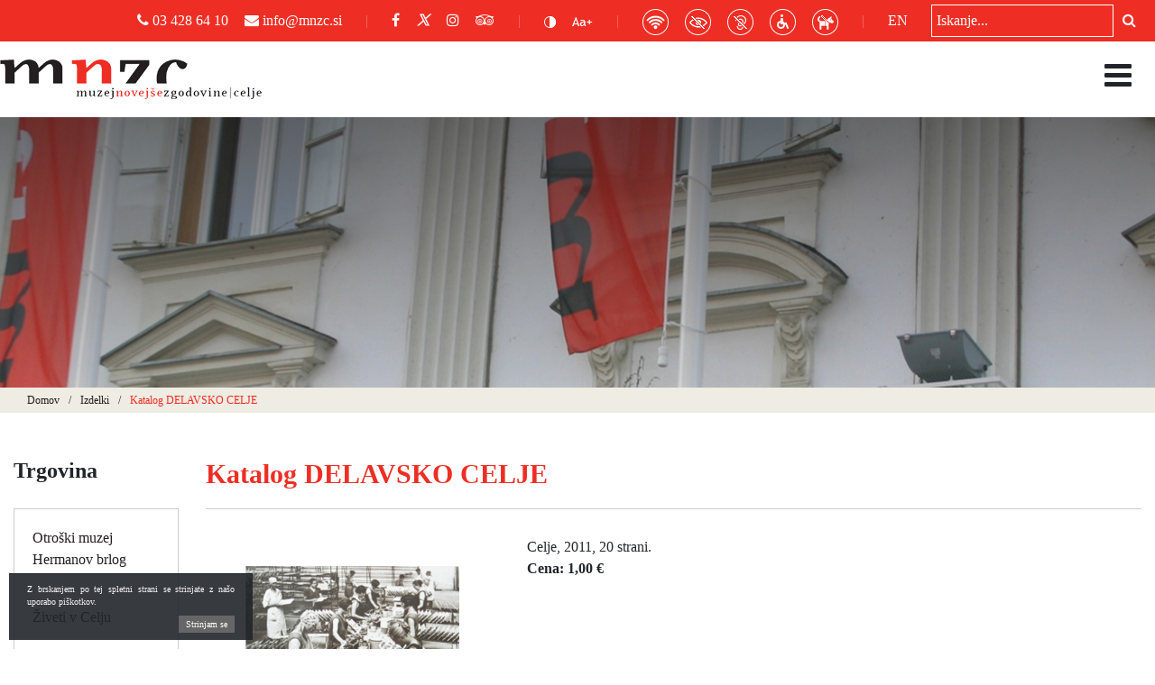

--- FILE ---
content_type: text/html; charset=UTF-8
request_url: https://www.muzej-nz-ce.si/izdelki/katalog-delavsko-celje/
body_size: 9667
content:
<!doctype html>
<html lang="sl-SI" prefix="og: http://ogp.me/ns#">
<head>
	<meta charset="UTF-8">
	<meta name="viewport" content="width=device-width, initial-scale=1">
	<link rel="profile" href="https://gmpg.org/xfn/11">
	<link rel="stylesheet" href="https://cdnjs.cloudflare.com/ajax/libs/font-awesome/6.4.2/css/brands.min.css" integrity="sha512-W/zrbCncQnky/EzL+/AYwTtosvrM+YG/V6piQLSe2HuKS6cmbw89kjYkp3tWFn1dkWV7L1ruvJyKbLz73Vlgfg==" crossorigin="anonymous" referrerpolicy="no-referrer" />

	<title>Katalog DELAVSKO CELJE - MNZC</title>

<!-- This site is optimized with the Yoast SEO plugin v9.5 - https://yoast.com/wordpress/plugins/seo/ -->
<link rel="canonical" href="https://www.muzej-nz-ce.si/izdelki/katalog-delavsko-celje/" />
<meta property="og:locale" content="sl_SI" />
<meta property="og:locale:alternate" content="en_GB" />
<meta property="og:type" content="article" />
<meta property="og:title" content="Katalog DELAVSKO CELJE - MNZC" />
<meta property="og:description" content="Celje, 2011, 20 strani.
Cena: 1,00 €" />
<meta property="og:url" content="https://www.muzej-nz-ce.si/izdelki/katalog-delavsko-celje/" />
<meta property="og:site_name" content="MNZC" />
<meta name="twitter:card" content="summary_large_image" />
<meta name="twitter:description" content="Celje, 2011, 20 strani. Cena: 1,00 €" />
<meta name="twitter:title" content="Katalog DELAVSKO CELJE - MNZC" />
<!-- / Yoast SEO plugin. -->

<link rel='dns-prefetch' href='//s.w.org' />
<link rel="alternate" type="application/rss+xml" title="MNZC &raquo; Feed" href="https://www.muzej-nz-ce.si/feed/" />
<link rel="alternate" type="application/rss+xml" title="MNZC &raquo; Comments Feed" href="https://www.muzej-nz-ce.si/comments/feed/" />
		<script type="text/javascript">
			window._wpemojiSettings = {"baseUrl":"https:\/\/s.w.org\/images\/core\/emoji\/11\/72x72\/","ext":".png","svgUrl":"https:\/\/s.w.org\/images\/core\/emoji\/11\/svg\/","svgExt":".svg","source":{"concatemoji":"https:\/\/www.muzej-nz-ce.si\/wp-includes\/js\/wp-emoji-release.min.js?ver=5.0.3"}};
			!function(a,b,c){function d(a,b){var c=String.fromCharCode;l.clearRect(0,0,k.width,k.height),l.fillText(c.apply(this,a),0,0);var d=k.toDataURL();l.clearRect(0,0,k.width,k.height),l.fillText(c.apply(this,b),0,0);var e=k.toDataURL();return d===e}function e(a){var b;if(!l||!l.fillText)return!1;switch(l.textBaseline="top",l.font="600 32px Arial",a){case"flag":return!(b=d([55356,56826,55356,56819],[55356,56826,8203,55356,56819]))&&(b=d([55356,57332,56128,56423,56128,56418,56128,56421,56128,56430,56128,56423,56128,56447],[55356,57332,8203,56128,56423,8203,56128,56418,8203,56128,56421,8203,56128,56430,8203,56128,56423,8203,56128,56447]),!b);case"emoji":return b=d([55358,56760,9792,65039],[55358,56760,8203,9792,65039]),!b}return!1}function f(a){var c=b.createElement("script");c.src=a,c.defer=c.type="text/javascript",b.getElementsByTagName("head")[0].appendChild(c)}var g,h,i,j,k=b.createElement("canvas"),l=k.getContext&&k.getContext("2d");for(j=Array("flag","emoji"),c.supports={everything:!0,everythingExceptFlag:!0},i=0;i<j.length;i++)c.supports[j[i]]=e(j[i]),c.supports.everything=c.supports.everything&&c.supports[j[i]],"flag"!==j[i]&&(c.supports.everythingExceptFlag=c.supports.everythingExceptFlag&&c.supports[j[i]]);c.supports.everythingExceptFlag=c.supports.everythingExceptFlag&&!c.supports.flag,c.DOMReady=!1,c.readyCallback=function(){c.DOMReady=!0},c.supports.everything||(h=function(){c.readyCallback()},b.addEventListener?(b.addEventListener("DOMContentLoaded",h,!1),a.addEventListener("load",h,!1)):(a.attachEvent("onload",h),b.attachEvent("onreadystatechange",function(){"complete"===b.readyState&&c.readyCallback()})),g=c.source||{},g.concatemoji?f(g.concatemoji):g.wpemoji&&g.twemoji&&(f(g.twemoji),f(g.wpemoji)))}(window,document,window._wpemojiSettings);
		</script>
		<style type="text/css">
img.wp-smiley,
img.emoji {
	display: inline !important;
	border: none !important;
	box-shadow: none !important;
	height: 1em !important;
	width: 1em !important;
	margin: 0 .07em !important;
	vertical-align: -0.1em !important;
	background: none !important;
	padding: 0 !important;
}
</style>
<link rel='stylesheet' id='wp-block-library-css'  href='https://www.muzej-nz-ce.si/wp-includes/css/dist/block-library/style.min.css?ver=5.0.3' type='text/css' media='all' />
<link rel='stylesheet' id='contact-form-7-css'  href='https://www.muzej-nz-ce.si/wp-content/uploads/hummingbird-assets/998907e5c36461b92dd20b49d31295ef.css' type='text/css' media='all' />
<link rel='stylesheet' id='mnzc-bootstrap-css'  href='https://www.muzej-nz-ce.si/wp-content/themes/mnzc/vendor/bootstrap/css/bootstrap.min.css?ver=1.0' type='text/css' media='all' />
<link rel='stylesheet' id='mnzc-fontawesome-css'  href='https://www.muzej-nz-ce.si/wp-content/themes/mnzc/vendor/fontawesome/font-awesome.min.css?ver=1.0' type='text/css' media='all' />
<link rel='stylesheet' id='mnzc-animatecss-css'  href='https://www.muzej-nz-ce.si/wp-content/uploads/hummingbird-assets/2343e3ab31632ac7b7b6a2cbd5d96732.css' type='text/css' media='all' />
<link rel='stylesheet' id='mnzc-lightbox-css'  href='https://www.muzej-nz-ce.si/wp-content/themes/mnzc/vendor/fancybox/jquery.fancybox.min.css?ver=1.0' type='text/css' media='all' />
<link rel='stylesheet' id='mnzc-slick-css'  href='https://www.muzej-nz-ce.si/wp-content/uploads/hummingbird-assets/73bdacd711d25f29bb48dc28b300c2b1.css' type='text/css' media='all' />
<link rel='stylesheet' id='mnzc-slick2-css'  href='https://www.muzej-nz-ce.si/wp-content/uploads/hummingbird-assets/97912254a75963d145827430ed4619b3.css' type='text/css' media='all' />
<link rel='stylesheet' id='mnzc-swiper-css'  href='https://www.muzej-nz-ce.si/wp-content/themes/mnzc/vendor/swiper/swiper.min.css?ver=1.0' type='text/css' media='all' />
<link rel='stylesheet' id='mnzc-style-css'  href='https://www.muzej-nz-ce.si/wp-content/uploads/hummingbird-assets/bd2451066b9ec6aab8b5f8edce81e0f2.css' type='text/css' media='all' />
<link rel='stylesheet' id='js_composer_front-css'  href='https://www.muzej-nz-ce.si/wp-content/plugins/js_composer/assets/css/js_composer.min.css?ver=5.6' type='text/css' media='all' />
<script type='text/javascript' src='https://www.muzej-nz-ce.si/wp-content/uploads/hummingbird-assets/aea1486cd5758bded08afc80fc8b37f9.js'></script>
<script type='text/javascript' src='https://www.muzej-nz-ce.si/wp-includes/js/jquery/jquery-migrate.min.js?ver=1.4.1'></script>
<link rel='https://api.w.org/' href='https://www.muzej-nz-ce.si/wp-json/' />
<link rel="EditURI" type="application/rsd+xml" title="RSD" href="https://www.muzej-nz-ce.si/xmlrpc.php?rsd" />
<link rel="wlwmanifest" type="application/wlwmanifest+xml" href="https://www.muzej-nz-ce.si/wp-includes/wlwmanifest.xml" /> 
<link rel='shortlink' href='https://www.muzej-nz-ce.si/?p=1156' />
<link rel="alternate" type="application/json+oembed" href="https://www.muzej-nz-ce.si/wp-json/oembed/1.0/embed?url=https%3A%2F%2Fwww.muzej-nz-ce.si%2Fizdelki%2Fkatalog-delavsko-celje%2F" />
<link rel="alternate" type="text/xml+oembed" href="https://www.muzej-nz-ce.si/wp-json/oembed/1.0/embed?url=https%3A%2F%2Fwww.muzej-nz-ce.si%2Fizdelki%2Fkatalog-delavsko-celje%2F&#038;format=xml" />
<link rel="alternate" href="https://www.muzej-nz-ce.si/izdelki/katalog-delavsko-celje/" hreflang="sl" />
<link rel="alternate" href="https://www.muzej-nz-ce.si/en/products/katalog-delavsko-celje/" hreflang="en" />
		<style type="text/css">.recentcomments a{display:inline !important;padding:0 !important;margin:0 !important;}</style>
		<meta name="generator" content="Powered by WPBakery Page Builder - drag and drop page builder for WordPress."/>
<!--[if lte IE 9]><link rel="stylesheet" type="text/css" href="https://www.muzej-nz-ce.si/wp-content/plugins/js_composer/assets/css/vc_lte_ie9.min.css" media="screen"><![endif]--><link rel="icon" href="https://www.muzej-nz-ce.si/wp-content/uploads/2019/03/cropped-Layer-75-1-1-32x32.png" sizes="32x32" />
<link rel="icon" href="https://www.muzej-nz-ce.si/wp-content/uploads/2019/03/cropped-Layer-75-1-1-192x192.png" sizes="192x192" />
<link rel="apple-touch-icon-precomposed" href="https://www.muzej-nz-ce.si/wp-content/uploads/2019/03/cropped-Layer-75-1-1-180x180.png" />
<meta name="msapplication-TileImage" content="https://www.muzej-nz-ce.si/wp-content/uploads/2019/03/cropped-Layer-75-1-1-270x270.png" />

<!-- BEGIN ExactMetrics v5.3.8 Universal Analytics - https://exactmetrics.com/ -->
<script>
(function(i,s,o,g,r,a,m){i['GoogleAnalyticsObject']=r;i[r]=i[r]||function(){
	(i[r].q=i[r].q||[]).push(arguments)},i[r].l=1*new Date();a=s.createElement(o),
	m=s.getElementsByTagName(o)[0];a.async=1;a.src=g;m.parentNode.insertBefore(a,m)
})(window,document,'script','https://www.google-analytics.com/analytics.js','ga');
  ga('create', 'UA-41016075-1', 'auto');
  ga('send', 'pageview');
</script>
<!-- END ExactMetrics Universal Analytics -->
		<style type="text/css" id="wp-custom-css">
			.vstopnina tr {
	border-bottom:1px solid rgba(0,0,0,0.1);
	
}
.vstopnina tr td {
	padding:5px 0px;
}


.bottom-bar .container .main-menu ul li {
	margin-right:35px!important;
}
.pokusina {
	display:none;
}		</style>
	<noscript><style type="text/css"> .wpb_animate_when_almost_visible { opacity: 1; }</style></noscript>	
</head>
<body class="izdelki-template-default single single-izdelki postid-1156 b_Chrome bv_13 wpb-js-composer js-comp-ver-5.6 vc_responsive">
	<!-- Global site tag (gtag.js) - Google Analytics -->
	<script async src="https://www.googletagmanager.com/gtag/js?id=UA-41016075-1"></script>
	<script>
	  window.dataLayer = window.dataLayer || [];
	  function gtag(){dataLayer.push(arguments);}
	  gtag('js', new Date());

	  gtag('config', 'UA-41016075-1');
	</script>
<nav>
	<div class="top-bar">
	<div class="container no-margin">
		<div class="container kontakt-mobile"><a href="tel:+386 3 428 64 10"><i class="fa fa-phone"></i> 03 428 64 10</a> <a href="mailto: info@mnzc.si"><i class="fa fa-envelope"></i>info@mnzc.si</a>	<li class="lang-item lang-item-28 lang-item-en"><a lang="en-GB" hreflang="en-GB" href="https://www.muzej-nz-ce.si/en/products/katalog-delavsko-celje/">EN</a></li>
</div>
	</div>
		
	<div class="container kontakt">
		<a href="tel:+386 3 428 64 10"><i class="fa fa-phone"></i> 03 428 64 10</a> 
		<a href="mailto:info@mnzc.si"><i class="fa fa-envelope"></i> info@mnzc.si</a> <span>|</span> 
		<a target="_blank" href="https://www.facebook.com/muzejnovejsezgodovinecelje/"><i class="fa fa-facebook"></i></a> 
		<a target="_blank" href="https://twitter.com/mnzcelje"><i style="font-family: 'Font Awesome 6 Brands' !important" class="fa-brands fa-x-twitter"></i></a> 
		<a target="_blank" href="https://www.instagram.com/mnzcelje/"><i class="fa fa-instagram"></i></a> 
		<a target="_blank" href="https://www.tripadvisor.com/Attraction_Review-g274868-d7713720-Reviews-Museum_of_Recent_History_Celje-Celje_Styria_Region.html"><i class="fa fa-tripadvisor"></i></a> <span>|</span> 
		<img src="https://www.muzej-nz-ce.si/wp-content/themes/mnzc/img/kontrast.png" alt="" id="kontrast"> 
		<img src="https://www.muzej-nz-ce.si/wp-content/themes/mnzc/img/Aa+.png" alt="" id="pisava"> <span>|</span> 
		<img src="https://www.muzej-nz-ce.si/wp-content/themes/mnzc/img/wifi.png" alt=""> 
		<img src="https://www.muzej-nz-ce.si/wp-content/themes/mnzc/img/slepi.png" alt=""> 
		<img src="https://www.muzej-nz-ce.si/wp-content/themes/mnzc/img/gluhi-in-naglušni.png" alt=""> 
		<img src="https://www.muzej-nz-ce.si/wp-content/themes/mnzc/img/gibalno-ovirani.png" alt=""> 
		<img src="https://www.muzej-nz-ce.si/wp-content/themes/mnzc/img/pes-vodnik.png" alt=""> <span>|</span> 
			<li class="lang-item lang-item-28 lang-item-en"><a lang="en-GB" hreflang="en-GB" href="https://www.muzej-nz-ce.si/en/products/katalog-delavsko-celje/">EN</a></li>
 <span class="page-search">

<form action="https://www.muzej-nz-ce.si/" class="isci">
    <input type="text" placeholder="Iskanje..." name="s">
    <button type="submit"><i class="fa fa-search"></i></button>
</form></span>
	</div>
	</div>
	<div class="bottom-bar">
	<div class="container">
		<div class="logotip">
			<a href="https://www.muzej-nz-ce.si"><img src="https://www.muzej-nz-ce.si/wp-content/uploads/2019/01/logotip.png" alt=""></a>
		</div>
		<div class="main-menu">
			<ul id="menu-glavni-meni" class="menu"><li id="menu-item-5669" class="menu-item menu-item-type-post_type menu-item-object-page menu-item-has-children menu-item-5669"><a href="https://www.muzej-nz-ce.si/o-muzeju/vizitka/">O muzeju</a>
<ul class="sub-menu">
	<li id="menu-item-355" class="menu-item menu-item-type-post_type menu-item-object-page menu-item-355"><a href="https://www.muzej-nz-ce.si/o-muzeju/vizitka/">Vizitka</a></li>
	<li id="menu-item-356" class="menu-item menu-item-type-post_type menu-item-object-page menu-item-356"><a href="https://www.muzej-nz-ce.si/o-muzeju/poslanstvo/">Poslanstvo</a></li>
	<li id="menu-item-357" class="menu-item menu-item-type-post_type menu-item-object-page menu-item-357"><a href="https://www.muzej-nz-ce.si/o-muzeju/zgodovina/">Zgodovina</a></li>
	<li id="menu-item-358" class="menu-item menu-item-type-post_type menu-item-object-page menu-item-358"><a href="https://www.muzej-nz-ce.si/o-muzeju/svet-muzeja/">Svet muzeja</a></li>
	<li id="menu-item-360" class="menu-item menu-item-type-custom menu-item-object-custom menu-item-360"><a target="_blank" href="https://www.muzej-nz-ce.si/wp-content/uploads/2022/03/2022-Odlok-o-ustanovitvi-UL-26-2022-nov.pdf">Odlok o ustanovitvi</a></li>
	<li id="menu-item-530" class="menu-item menu-item-type-post_type menu-item-object-page menu-item-530"><a href="https://www.muzej-nz-ce.si/o-muzeju/letna-porocila/">Letna poročila</a></li>
	<li id="menu-item-9387" class="menu-item menu-item-type-post_type menu-item-object-page menu-item-9387"><a href="https://www.muzej-nz-ce.si/o-muzeju/cmn/">Celjske muzejske novice</a></li>
	<li id="menu-item-362" class="menu-item menu-item-type-custom menu-item-object-custom menu-item-362"><a target="_blank" href="http://www.muzej-nz-ce.si/wp-content/uploads/2023/11/2023-MnZC-Pravilnik-o-uporabi-muzejskega-gradiva-prostorov-CENIK_sken.pdf">Pravilnik o uporabi muzejskega gradiva in prostorov</a></li>
	<li id="menu-item-359" class="menu-item menu-item-type-post_type menu-item-object-page menu-item-359"><a href="https://www.muzej-nz-ce.si/o-muzeju/zaposleni/">Zaposleni</a></li>
	<li id="menu-item-561" class="menu-item menu-item-type-post_type menu-item-object-page menu-item-561"><a href="https://www.muzej-nz-ce.si/o-muzeju/povezave/">Povezave</a></li>
</ul>
</li>
<li id="menu-item-597" class="menu-item menu-item-type-post_type menu-item-object-page menu-item-597"><a href="https://www.muzej-nz-ce.si/odpiralni-cas-in-vstopnina/">Odpiralni čas in vstopnina</a></li>
<li id="menu-item-603" class="menu-item menu-item-type-post_type menu-item-object-page menu-item-603"><a href="https://www.muzej-nz-ce.si/kako-do-nas/">Kako do nas?</a></li>
<li id="menu-item-4684" class="menu-item menu-item-type-post_type menu-item-object-page menu-item-4684"><a href="https://www.muzej-nz-ce.si/kontakt/">Kontakt</a></li>
<li id="menu-item-5670" class="menu-item menu-item-type-post_type menu-item-object-page menu-item-has-children menu-item-5670"><a href="https://www.muzej-nz-ce.si/razstave/stalne-razstave/">Razstave</a>
<ul class="sub-menu">
	<li id="menu-item-604" class="menu-item menu-item-type-post_type menu-item-object-page menu-item-604"><a href="https://www.muzej-nz-ce.si/razstave/stalne-razstave/">Stalne razstave</a></li>
	<li id="menu-item-605" class="menu-item menu-item-type-post_type menu-item-object-page menu-item-605"><a href="https://www.muzej-nz-ce.si/razstave/obcasnerazstave/">Občasne razstave</a></li>
	<li id="menu-item-4794" class="menu-item menu-item-type-post_type menu-item-object-page menu-item-4794"><a href="https://www.muzej-nz-ce.si/razstave/arhiv-razstav/">Arhiv razstav</a></li>
	<li id="menu-item-9299" class="menu-item menu-item-type-post_type menu-item-object-page menu-item-9299"><a href="https://www.muzej-nz-ce.si/razstave/virtualne-razstave/">Virtualne razstave</a></li>
</ul>
</li>
<li id="menu-item-5671" class="menu-item menu-item-type-post_type menu-item-object-page menu-item-has-children menu-item-5671"><a href="https://www.muzej-nz-ce.si/programi/vodstva/">Programi</a>
<ul class="sub-menu">
	<li id="menu-item-606" class="menu-item menu-item-type-post_type menu-item-object-page menu-item-606"><a href="https://www.muzej-nz-ce.si/programi/vodstva/">Vodstva</a></li>
	<li id="menu-item-607" class="menu-item menu-item-type-post_type menu-item-object-page menu-item-607"><a href="https://www.muzej-nz-ce.si/programi/muzejske-ucne-ure/">Muzejske učne ure</a></li>
	<li id="menu-item-608" class="menu-item menu-item-type-post_type menu-item-object-page menu-item-608"><a href="https://www.muzej-nz-ce.si/programi/hermanove-ustvarijalnice/">Hermanove ustvarjalnice</a></li>
	<li id="menu-item-609" class="menu-item menu-item-type-post_type menu-item-object-page menu-item-609"><a href="https://www.muzej-nz-ce.si/programi/praznovanje-rojstnih-dni/">Praznovanje rojstnih dni</a></li>
	<li id="menu-item-610" class="menu-item menu-item-type-post_type menu-item-object-page menu-item-610"><a href="https://www.muzej-nz-ce.si/programi/fotografiranje-v-fotoateljeju-in-galeriji-pelikan/">Fotografiranje v Fotohiši Pelikan</a></li>
	<li id="menu-item-611" class="menu-item menu-item-type-post_type menu-item-object-page menu-item-611"><a href="https://www.muzej-nz-ce.si/programi/demonstracije-na-muzejski-ulici-obrtnikov/">Demonstracije na muzejski ulici obrtnikov</a></li>
	<li id="menu-item-612" class="menu-item menu-item-type-post_type menu-item-object-page menu-item-612"><a href="https://www.muzej-nz-ce.si/programi/m-kot-muzej-pocitniske-vragolije/">M – kot muzej – počitniške vragolije</a></li>
	<li id="menu-item-613" class="menu-item menu-item-type-post_type menu-item-object-page menu-item-613"><a href="https://www.muzej-nz-ce.si/programi/veceri-v-muzejski-kavarni/">Večeri v muzejski kavarni</a></li>
	<li id="menu-item-1095" class="menu-item menu-item-type-post_type menu-item-object-page menu-item-1095"><a href="https://www.muzej-nz-ce.si/programi/predstave-na-hermanovem-odru-in-glasbene-sobotnice/">Predstave na Hermanovem odru</a></li>
	<li id="menu-item-1094" class="menu-item menu-item-type-post_type menu-item-object-page menu-item-1094"><a href="https://www.muzej-nz-ce.si/programi/hermanova-galerija/">Hermanova galerija</a></li>
	<li id="menu-item-6352" class="menu-item menu-item-type-post_type menu-item-object-page menu-item-6352"><a href="https://www.muzej-nz-ce.si/programi/v-gosteh-pri-fotografu-pelikanu/">V gosteh pri fotografu Pelikanu</a></li>
	<li id="menu-item-7044" class="menu-item menu-item-type-post_type menu-item-object-page menu-item-7044"><a href="https://www.muzej-nz-ce.si/programi/poletne-avanture/">Poletne avanture</a></li>
</ul>
</li>
<li id="menu-item-5664" class="menu-item menu-item-type-custom menu-item-object-custom menu-item-has-children menu-item-5664"><a href="https://www.muzej-nz-ce.si/kategorija-izdelka/otroski-muzej-hermanov-brlog/">Trgovina</a>
<ul class="sub-menu">
	<li id="menu-item-689" class="menu-item menu-item-type-taxonomy menu-item-object-kategorija-izdelka menu-item-689"><a href="https://www.muzej-nz-ce.si/kategorija-izdelka/otroski-muzej-hermanov-brlog/">Otroški muzej Hermanov brlog</a></li>
	<li id="menu-item-691" class="menu-item menu-item-type-taxonomy menu-item-object-kategorija-izdelka menu-item-691"><a href="https://www.muzej-nz-ce.si/kategorija-izdelka/ziveti-v-celju/">Živeti v Celju</a></li>
	<li id="menu-item-687" class="menu-item menu-item-type-taxonomy menu-item-object-kategorija-izdelka menu-item-687"><a href="https://www.muzej-nz-ce.si/kategorija-izdelka/fotohisa-pelikan/">Fotohiša Pelikan</a></li>
	<li id="menu-item-690" class="menu-item menu-item-type-taxonomy menu-item-object-kategorija-izdelka menu-item-690"><a href="https://www.muzej-nz-ce.si/kategorija-izdelka/zaloznistvo/">Založništvo</a></li>
	<li id="menu-item-688" class="menu-item menu-item-type-taxonomy menu-item-object-kategorija-izdelka menu-item-688"><a href="https://www.muzej-nz-ce.si/kategorija-izdelka/ostalo/">Ostalo</a></li>
</ul>
</li>
<li id="menu-item-5690" class="menu-item menu-item-type-post_type menu-item-object-page menu-item-5690"><a href="https://www.muzej-nz-ce.si/koledar/dogodki/">Dogodki</a></li>
</ul>			
		</div>
		<i class="fa fa-bars hamburger"></i>
	</div>
	</div>
	<div class="mobile-menu">
		<ul id="menu-glavni-meni-1" class="menu"><li class="menu-item menu-item-type-post_type menu-item-object-page menu-item-has-children menu-item-5669"><a href="https://www.muzej-nz-ce.si/o-muzeju/vizitka/">O muzeju</a>
<ul class="sub-menu">
	<li class="menu-item menu-item-type-post_type menu-item-object-page menu-item-355"><a href="https://www.muzej-nz-ce.si/o-muzeju/vizitka/">Vizitka</a></li>
	<li class="menu-item menu-item-type-post_type menu-item-object-page menu-item-356"><a href="https://www.muzej-nz-ce.si/o-muzeju/poslanstvo/">Poslanstvo</a></li>
	<li class="menu-item menu-item-type-post_type menu-item-object-page menu-item-357"><a href="https://www.muzej-nz-ce.si/o-muzeju/zgodovina/">Zgodovina</a></li>
	<li class="menu-item menu-item-type-post_type menu-item-object-page menu-item-358"><a href="https://www.muzej-nz-ce.si/o-muzeju/svet-muzeja/">Svet muzeja</a></li>
	<li class="menu-item menu-item-type-custom menu-item-object-custom menu-item-360"><a target="_blank" href="https://www.muzej-nz-ce.si/wp-content/uploads/2022/03/2022-Odlok-o-ustanovitvi-UL-26-2022-nov.pdf">Odlok o ustanovitvi</a></li>
	<li class="menu-item menu-item-type-post_type menu-item-object-page menu-item-530"><a href="https://www.muzej-nz-ce.si/o-muzeju/letna-porocila/">Letna poročila</a></li>
	<li class="menu-item menu-item-type-post_type menu-item-object-page menu-item-9387"><a href="https://www.muzej-nz-ce.si/o-muzeju/cmn/">Celjske muzejske novice</a></li>
	<li class="menu-item menu-item-type-custom menu-item-object-custom menu-item-362"><a target="_blank" href="http://www.muzej-nz-ce.si/wp-content/uploads/2023/11/2023-MnZC-Pravilnik-o-uporabi-muzejskega-gradiva-prostorov-CENIK_sken.pdf">Pravilnik o uporabi muzejskega gradiva in prostorov</a></li>
	<li class="menu-item menu-item-type-post_type menu-item-object-page menu-item-359"><a href="https://www.muzej-nz-ce.si/o-muzeju/zaposleni/">Zaposleni</a></li>
	<li class="menu-item menu-item-type-post_type menu-item-object-page menu-item-561"><a href="https://www.muzej-nz-ce.si/o-muzeju/povezave/">Povezave</a></li>
</ul>
</li>
<li class="menu-item menu-item-type-post_type menu-item-object-page menu-item-597"><a href="https://www.muzej-nz-ce.si/odpiralni-cas-in-vstopnina/">Odpiralni čas in vstopnina</a></li>
<li class="menu-item menu-item-type-post_type menu-item-object-page menu-item-603"><a href="https://www.muzej-nz-ce.si/kako-do-nas/">Kako do nas?</a></li>
<li class="menu-item menu-item-type-post_type menu-item-object-page menu-item-4684"><a href="https://www.muzej-nz-ce.si/kontakt/">Kontakt</a></li>
<li class="menu-item menu-item-type-post_type menu-item-object-page menu-item-has-children menu-item-5670"><a href="https://www.muzej-nz-ce.si/razstave/stalne-razstave/">Razstave</a>
<ul class="sub-menu">
	<li class="menu-item menu-item-type-post_type menu-item-object-page menu-item-604"><a href="https://www.muzej-nz-ce.si/razstave/stalne-razstave/">Stalne razstave</a></li>
	<li class="menu-item menu-item-type-post_type menu-item-object-page menu-item-605"><a href="https://www.muzej-nz-ce.si/razstave/obcasnerazstave/">Občasne razstave</a></li>
	<li class="menu-item menu-item-type-post_type menu-item-object-page menu-item-4794"><a href="https://www.muzej-nz-ce.si/razstave/arhiv-razstav/">Arhiv razstav</a></li>
	<li class="menu-item menu-item-type-post_type menu-item-object-page menu-item-9299"><a href="https://www.muzej-nz-ce.si/razstave/virtualne-razstave/">Virtualne razstave</a></li>
</ul>
</li>
<li class="menu-item menu-item-type-post_type menu-item-object-page menu-item-has-children menu-item-5671"><a href="https://www.muzej-nz-ce.si/programi/vodstva/">Programi</a>
<ul class="sub-menu">
	<li class="menu-item menu-item-type-post_type menu-item-object-page menu-item-606"><a href="https://www.muzej-nz-ce.si/programi/vodstva/">Vodstva</a></li>
	<li class="menu-item menu-item-type-post_type menu-item-object-page menu-item-607"><a href="https://www.muzej-nz-ce.si/programi/muzejske-ucne-ure/">Muzejske učne ure</a></li>
	<li class="menu-item menu-item-type-post_type menu-item-object-page menu-item-608"><a href="https://www.muzej-nz-ce.si/programi/hermanove-ustvarijalnice/">Hermanove ustvarjalnice</a></li>
	<li class="menu-item menu-item-type-post_type menu-item-object-page menu-item-609"><a href="https://www.muzej-nz-ce.si/programi/praznovanje-rojstnih-dni/">Praznovanje rojstnih dni</a></li>
	<li class="menu-item menu-item-type-post_type menu-item-object-page menu-item-610"><a href="https://www.muzej-nz-ce.si/programi/fotografiranje-v-fotoateljeju-in-galeriji-pelikan/">Fotografiranje v Fotohiši Pelikan</a></li>
	<li class="menu-item menu-item-type-post_type menu-item-object-page menu-item-611"><a href="https://www.muzej-nz-ce.si/programi/demonstracije-na-muzejski-ulici-obrtnikov/">Demonstracije na muzejski ulici obrtnikov</a></li>
	<li class="menu-item menu-item-type-post_type menu-item-object-page menu-item-612"><a href="https://www.muzej-nz-ce.si/programi/m-kot-muzej-pocitniske-vragolije/">M – kot muzej – počitniške vragolije</a></li>
	<li class="menu-item menu-item-type-post_type menu-item-object-page menu-item-613"><a href="https://www.muzej-nz-ce.si/programi/veceri-v-muzejski-kavarni/">Večeri v muzejski kavarni</a></li>
	<li class="menu-item menu-item-type-post_type menu-item-object-page menu-item-1095"><a href="https://www.muzej-nz-ce.si/programi/predstave-na-hermanovem-odru-in-glasbene-sobotnice/">Predstave na Hermanovem odru</a></li>
	<li class="menu-item menu-item-type-post_type menu-item-object-page menu-item-1094"><a href="https://www.muzej-nz-ce.si/programi/hermanova-galerija/">Hermanova galerija</a></li>
	<li class="menu-item menu-item-type-post_type menu-item-object-page menu-item-6352"><a href="https://www.muzej-nz-ce.si/programi/v-gosteh-pri-fotografu-pelikanu/">V gosteh pri fotografu Pelikanu</a></li>
	<li class="menu-item menu-item-type-post_type menu-item-object-page menu-item-7044"><a href="https://www.muzej-nz-ce.si/programi/poletne-avanture/">Poletne avanture</a></li>
</ul>
</li>
<li class="menu-item menu-item-type-custom menu-item-object-custom menu-item-has-children menu-item-5664"><a href="https://www.muzej-nz-ce.si/kategorija-izdelka/otroski-muzej-hermanov-brlog/">Trgovina</a>
<ul class="sub-menu">
	<li class="menu-item menu-item-type-taxonomy menu-item-object-kategorija-izdelka menu-item-689"><a href="https://www.muzej-nz-ce.si/kategorija-izdelka/otroski-muzej-hermanov-brlog/">Otroški muzej Hermanov brlog</a></li>
	<li class="menu-item menu-item-type-taxonomy menu-item-object-kategorija-izdelka menu-item-691"><a href="https://www.muzej-nz-ce.si/kategorija-izdelka/ziveti-v-celju/">Živeti v Celju</a></li>
	<li class="menu-item menu-item-type-taxonomy menu-item-object-kategorija-izdelka menu-item-687"><a href="https://www.muzej-nz-ce.si/kategorija-izdelka/fotohisa-pelikan/">Fotohiša Pelikan</a></li>
	<li class="menu-item menu-item-type-taxonomy menu-item-object-kategorija-izdelka menu-item-690"><a href="https://www.muzej-nz-ce.si/kategorija-izdelka/zaloznistvo/">Založništvo</a></li>
	<li class="menu-item menu-item-type-taxonomy menu-item-object-kategorija-izdelka menu-item-688"><a href="https://www.muzej-nz-ce.si/kategorija-izdelka/ostalo/">Ostalo</a></li>
</ul>
</li>
<li class="menu-item menu-item-type-post_type menu-item-object-page menu-item-5690"><a href="https://www.muzej-nz-ce.si/koledar/dogodki/">Dogodki</a></li>
</ul>	
	</div>
</nav>
<div class="container-fluid header-slika" style="background:linear-gradient(rgba(0, 0, 0, 0.5), rgba(0, 0, 0, 0.1)),url(https://www.muzej-nz-ce.si/wp-content/uploads/2019/02/procelje_vecja-1.jpg)">
</div>
<div class="container-fluid breadcrumbs">
    <div class="container"><a href="https://www.muzej-nz-ce.si">Domov</a><span class="sep">/</span><a href="#">Izdelki</a><span class="sep">/</span><span class="active">Katalog DELAVSKO CELJE</span></div></div>
<div class="container single-razstave">
    <div class="row">
        <div class="col-md-2">
            <h2>Trgovina</h2>
            <ul>
                                        <li ><a href="https://www.muzej-nz-ce.si/kategorija-izdelka/otroski-muzej-hermanov-brlog/">Otroški muzej Hermanov brlog</a></li>
                       
                                               <li ><a href="https://www.muzej-nz-ce.si/kategorija-izdelka/ziveti-v-celju/">Živeti v Celju</a></li>
                       
                                               <li ><a href="https://www.muzej-nz-ce.si/kategorija-izdelka/fotohisa-pelikan/">Fotohiša Pelikan</a></li>
                       
                                               <li class="active"><a href="https://www.muzej-nz-ce.si/kategorija-izdelka/zaloznistvo/">Založništvo</a></li>
                       
                                               <li ><a href="https://www.muzej-nz-ce.si/kategorija-izdelka/ostalo/">Ostalo</a></li>
                       
                                   </ul>
        </div>
        <div class="col-md-10">
            <h1>Katalog DELAVSKO CELJE</h1>
            <div class="vc_row wpb_row vc_row-fluid"><div class="wpb_column vc_column_container vc_col-sm-4"><div class="vc_column-inner"><div class="wpb_wrapper">
	<div  class="wpb_single_image wpb_content_element vc_align_left">
		
		<figure class="wpb_wrapper vc_figure">
			<div class="vc_single_image-wrapper   vc_box_border_grey"><img width="558" height="628" src="https://www.muzej-nz-ce.si/wp-content/uploads/2019/01/Katalog_Delavsko_Celje_1.jpg" class="vc_single_image-img attachment-full" alt="" srcset="https://www.muzej-nz-ce.si/wp-content/uploads/2019/01/Katalog_Delavsko_Celje_1.jpg 558w, https://www.muzej-nz-ce.si/wp-content/uploads/2019/01/Katalog_Delavsko_Celje_1-267x300.jpg 267w" sizes="(max-width: 558px) 100vw, 558px" /></div>
		</figure>
	</div>
<div class="wpb_gallery wpb_content_element vc_clearfix" ><div class="wpb_wrapper"><div class="wpb_gallery_slides wpb_image_grid" data-interval="3"><ul class="wpb_image_grid_ul"><li class="isotope-item"><a class="prettyphoto" href="https://www.muzej-nz-ce.si/wp-content/uploads/2019/01/Katalog_Delavsko_Celje_2.jpg" data-rel="prettyPhoto[rel-1156-1607831816]"><img width="102" height="102" src="https://www.muzej-nz-ce.si/wp-content/uploads/2019/01/Katalog_Delavsko_Celje_2-150x150.jpg" class="attachment-thumbnail" alt="" /></a></li></ul></div></div></div></div></div></div><div class="wpb_column vc_column_container vc_col-sm-8"><div class="vc_column-inner"><div class="wpb_wrapper">
	<div class="wpb_text_column wpb_content_element " >
		<div class="wpb_wrapper">
			<p>Celje, 2011, 20 strani.<br />
<strong>Cena: 1,00 €</strong></p>

		</div>
	</div>
</div></div></div></div>
        </div>
    </div>

    
</div>

<footer class="container-fluid">
      <div class="container">
        <div class="row">
          <div class="col-md-3 footer-kontakt">
            <h3>Kontakt</h3>
            <p>&nbsp;</p>
<ul>
<li>MUZEJ NOVEJŠE ZGODOVINE CELJE</li>
<li>Prešernova ulica 17, 3000 Celje</li>
</ul>
<ul>
<li>Telefon: <a href="tel:+386 3 428 64 10">03 428 64 10</a></li>
<li>Faks: 03 428 64 11</li>
<li>E-pošta: <a href="mailto:info@mnzc.si">info@mnzc.si</a></li>
</ul>
                          <a target="_blank" href="https://www.facebook.com/muzejnovejsezgodovinecelje/"><i class="fa fa-facebook-square"></i> </a>
                                        <a target="_blank" href="https://twitter.com/mnzcelje"><i style="font-family: 'Font Awesome 6 Brands' !important" class="fa-brands fa-square-x-twitter"></i> </a>
                                        <a target="_blank" href="https://twitter.com/mnzcelje"><i class="fa fa-instagram"></i> </a>
                                        <a target="_blank" href="https://www.tripadvisor.com/Attraction_Review-g274868-d7713720-Reviews-Museum_of_Recent_History_Celje-Celje_Styria_Region.html"><i class="fa fa-tripadvisor"></i> </a>
                          
        
          </div>
          <div class="col-md-3 footer-gumbi">
            <ul>
                                <li><a href="https://www.muzej-nz-ce.si/odpiralni-cas-in-vstopnina/ ">ODPIRALNI ČAS</a></li>
                                    <li><a href="https://www.muzej-nz-ce.si/odpiralni-cas-in-vstopnina/#vstopnina ">VSTOPNINA</a></li>
                                    <li><a href="https://www.muzej-nz-ce.si/kategorija-izdelka/otroski-muzej-hermanov-brlog/">MUZEJSKA TRGOVINA</a></li>
                              </ul>
          </div>
          <div class="col-md-3 footer-povezave">
            <h3>O muzeju</h3>
            <ul>
                                <li><a  href="https://www.muzej-nz-ce.si/vizitka/">Vizitka</a></li>
                                    <li><a  href="https://www.muzej-nz-ce.si/poslanstvo/">Poslanstvo</a></li>
                                    <li><a  href="https://www.muzej-nz-ce.si/zgodovina/">Zgodovina</a></li>
                                    <li><a  href="https://www.muzej-nz-ce.si/svet-muzeja/">Svet muzeja</a></li>
                                    <li><a target="_blank" href="http://www.muzej-nz-ce.si/wp-content/uploads/2022/03/2022-Odlok-o-ustanovitvi-UL-26-2022-nov.pdf">Odlok o ustanovitvi</a></li>
                                    <li><a target="_blank" href="https://www.muzej-nz-ce.si/o-muzeju/letna-porocila/">Letna poročila</a></li>
                                    <li><a target="_blank" href="http://www.muzej-nz-ce.si/wp-content/uploads/2023/11/2023-MnZC-Pravilnik-o-uporabi-muzejskega-gradiva-prostorov-CENIK_sken.pdf">Pravilnik o uporabi muzejskega gradiva in prostorov</a></li>
                                    <li><a  href="https://www.muzej-nz-ce.si/zaposleni/">Zaposleni</a></li>
                                    <li><a  href="https://www.muzej-nz-ce.si/povezave/">Povezave</a></li>
                              </ul>
          </div>
          <div class="col-md-3 footer-povezave">
            <h3>Ostalo</h3>
            <ul>
                              <li><a href="https://www.muzej-nz-ce.si/kontakt/">Kontakt</a></li>
                                    <li><a href="https://www.muzej-nz-ce.si/galerije/">Galerija dogodkov</a></li>
                                    <li><a href="http://www.muzej-nz-ce.si/o-muzeju/cmn/">Celjske muzejske novice</a></li>
                                    <li><a href="https://www.muzej-nz-ce.si/logotipi/ ">Logotipi</a></li>
                                    <li><a href="https://www.muzej-nz-ce.si/izjava-o-dostopnosti/">Dostopnost</a></li>
                                    <li><a href="https://www.muzej-nz-ce.si/brezzicno-omrezje-eduroam/">Eduroam</a></li>
                              </ul>
          </div>
        </div>
      </div>
    </footer>
    <div class="container-fluid novisplet">
      <div class="container">
        <div>
          &copy; 2019 Muzej novejše zgodovine Celje. Vse pravice pridržane.        </div>
        <div>
         <a  target="_blank"> Izdelava spletnih strani 
          <svg version="1.1" id="Layer_1" xmlns="http://www.w3.org/2000/svg" xmlns:xlink="http://www.w3.org/1999/xlink" x="0px" y="0px"
          viewBox="0 0 269.7 41" style="enable-background:new 0 0 269.7 41;" xml:space="preserve">
       
          <g>
            <path d="M165.6,18.5h8c0.1-0.2,0.1-0.4,0.1-0.7c0.1-0.8-0.2-1.5-0.8-2c-0.6-0.5-1.4-0.7-2.4-0.7C168.3,15.1,166.7,16.2,165.6,18.5z
                M179.7,21.7h-15c-0.3,1.5,0.1,2.6,1,3.5c0.9,0.9,2.2,1.3,3.9,1.3c1.9,0,4.7-0.6,8.6-1.9l-1.5,4.6c-3,0.9-5.7,1.3-8.1,1.3
              c-3.5,0-6.2-0.8-8.2-2.5c-2-1.6-2.9-3.8-2.7-6.6c0.2-2.8,1.5-5.3,4.1-7.2c2.5-2,5.5-3,9-3c3,0,5.3,0.7,7,2.1
              c1.7,1.4,2.5,3.3,2.3,5.7C180.2,19.9,180,20.8,179.7,21.7z"/>
            <path d="M126.5,15.6l-2.4,10.1c0.6,0.2,1.3,0.4,2,0.4c2.4,0,4.3-0.6,5.7-1.9c1.4-1.3,2.2-2.8,2.3-4.6c0.2-2.8-1.5-4.1-5-4.1
              C128.4,15.4,127.5,15.5,126.5,15.6z M128.3,8l-0.8,3.6c1.4-0.2,2.8-0.3,4.2-0.3c3,0,5.4,0.7,7.1,2.2c1.7,1.5,2.5,3.4,2.4,5.9
              c-0.2,3.1-1.8,5.7-4.7,7.9c-2.9,2.2-6.4,3.3-10.4,3.3c-0.9,0-1.9-0.1-3.1-0.4l-2.2,9.4h-6.8l5-21.1c-1.4,0.8-2.7,1.8-3.9,3
              c-0.6,0.6-1.1,1-1.5,1c-0.3,0-0.4-0.1-0.4-0.4c0-0.6,0.6-1.6,1.7-3c1.1-1.5,2.8-2.9,4.9-4.3l1.6-6.8H128.3z"/>
            <path d="M196.7,7.7l-1.2,3.9h5.1l-1.2,4.1h-5l-1.7,6c-0.1,0.5-0.2,1-0.3,1.4c-0.1,1.6,0.5,2.5,1.9,2.5c0.8,0,2.2-0.4,4-1.1
              l-0.3,4.9c-2.1,0.8-4,1.2-6,1.2c-2.2,0-3.9-0.6-5.1-1.7c-1.2-1.1-1.7-2.6-1.6-4.4c0-0.6,0.1-1.1,0.3-1.6l2.1-7.1H183l1.1-4.1h4.6
              l1.1-3.9H196.7z"/>
            <polygon points="157.5,2.3 150.8,30.2 144,30.2 150.6,2.3 	"/>
            <path d="M114,4.2l-1.3,4.9c-1.2-0.7-2.6-1.3-4.2-1.8c-1.6-0.5-3-0.7-4.2-0.7c-1.4,0-2.6,0.3-3.5,0.9c-1,0.6-1.5,1.3-1.5,2.2
              c0,0.5,0.2,1.1,0.7,1.6c0.5,0.5,2.1,1.5,4.7,2.8c2.7,1.3,4.4,2.6,5.3,3.9c0.9,1.3,1.3,2.6,1.2,4c-0.2,2.5-1.3,4.5-3.6,6.1
              c-2.2,1.6-5.1,2.4-8.7,2.4c-4.5,0-8.4-0.9-11.5-2.7l1.4-4.9c1.4,0.9,3,1.5,4.8,2.1c1.8,0.5,3.4,0.8,4.7,0.8c1.5,0,2.7-0.3,3.7-0.8
              c0.9-0.6,1.4-1.3,1.5-2.2c0-0.6-0.2-1.3-0.8-1.9c-0.5-0.7-2.1-1.7-4.8-3.1c-2.7-1.4-4.4-2.7-5.2-3.8c-0.8-1.2-1.2-2.4-1.1-3.6
              c0.2-2.4,1.4-4.4,3.8-6c2.4-1.6,5.4-2.4,8.8-2.4C107.8,2,111,2.7,114,4.2z"/>
            <path class="st0" d="M81.7,3.7c2.1,0,3.8,1.5,3.8,3.3c0,1.8-1.7,3.3-3.8,3.3c-2.1,0-3.8-1.5-3.8-3.3C77.9,5.2,79.6,3.7,81.7,3.7"/>
            <polygon points="75.4,30.4 77.4,11.6 81.1,11.6 84.8,11.6 82.8,30.4 79.1,30.4 	"/>
            <polygon points="52.6,11.7 52.6,11.7 56.6,11.7 60.7,11.7 63.4,21.9 68.3,11.7 71.7,11.7 75.2,11.7 64.9,30.5 61.9,30.5 58.8,30.5 
                "/>
            <path d="M39.2,24.9c1.1,0,2-0.3,2.8-1c0.7-0.7,1.2-1.6,1.3-2.7c0.1-1.1-0.1-2-0.7-2.7c-0.6-0.7-1.5-1-2.6-1c-1.1,0-2,0.3-2.8,1
              c-0.7,0.7-1.2,1.6-1.3,2.7c-0.1,1.1,0.1,2,0.7,2.7C37.3,24.6,38.1,24.9,39.2,24.9z M38.6,31.1c-3.3,0-5.9-0.9-7.8-2.7
              c-1.9-1.8-2.6-4.2-2.3-7.2c0.3-3,1.6-5.4,3.8-7.2c2.2-1.8,5-2.7,8.3-2.7c3.3,0,5.9,0.9,7.8,2.7c1.8,1.8,2.6,4.2,2.3,7.2
              c-0.3,3-1.6,5.4-3.8,7.2C44.7,30.2,41.9,31.1,38.6,31.1z"/>
            <path d="M4.2,30.6l2-18.8h3.7h3.7l-0.3,2.5l0.9-0.8c1.7-1.4,3.4-2.1,5.3-2.1c2.2,0,3.7,0.6,4.8,1.9c1,1.3,1.4,3.1,1.1,5.4l-1.3,12
              h-3.7h-3.7l1.1-10.5c0.1-0.8,0-1.5-0.4-1.9c-0.3-0.4-0.9-0.7-1.6-0.7c-0.7,0-1.4,0.3-2,0.8c-0.4,0.3-0.7,0.8-1.1,1.3l-1.2,11H7.9
              H4.2z"/>
            <path d="M235.1,28.3c1.8,0,2.8-1.3,3.1-3.9c0.3-2.5-0.5-3.8-2.3-3.8c-0.9,0-1.6,0.3-2.1,1c-0.6,0.7-0.9,1.6-1,2.8
              C232.5,27.1,233.3,28.3,235.1,28.3z M236.2,18.5c1.9,0,3.4,0.5,4.5,1.6c1.2,1.1,1.7,2.5,1.5,4.4c-0.2,1.9-1,3.4-2.4,4.4
              c-1.4,1-3,1.6-4.9,1.6c-2,0-3.5-0.6-4.6-1.7c-1.1-1.1-1.6-2.6-1.4-4.4c0.2-1.8,1-3.3,2.4-4.4C232.6,19,234.3,18.5,236.2,18.5z"/>
            <path d="M249.1,18.7l-0.2,1.5c1.4-1.1,2.8-1.7,4.3-1.7c2,0,3.4,0.8,4,2.5c1.6-1.6,3.2-2.5,4.9-2.5c1.4,0,2.4,0.4,3.2,1.2
              c0.8,0.8,1.1,1.9,0.9,3.2l-0.8,7.4h-3.7l0.7-6.8c0.1-0.8,0-1.5-0.4-1.9c-0.3-0.5-0.8-0.7-1.5-0.7c-1.1,0-2.1,0.7-3.1,2l-0.8,7.4
              H253l0.7-6.9c0.1-0.8,0-1.4-0.4-1.9c-0.4-0.4-0.9-0.6-1.6-0.6c-1,0-2,0.5-3,1.6l-0.8,7.8h-3.7l1.3-11.6H249.1z"/>
            <path d="M226.7,27.1l-0.3,2.6c-1.5,0.5-2.9,0.8-4.1,0.8c-2.1,0-3.7-0.5-4.8-1.6c-1.1-1.1-1.6-2.5-1.4-4.3c0.2-1.8,1-3.2,2.4-4.4
              c1.4-1.1,3-1.7,5-1.7c1.3,0,2.6,0.3,3.9,0.8l-0.3,2.7c-1-0.5-2-0.8-2.9-0.8c-1.1,0-2,0.3-2.8,0.9c-0.7,0.6-1.2,1.4-1.3,2.4
              c-0.1,1,0.1,1.8,0.7,2.5c0.6,0.6,1.4,0.9,2.5,0.9C224,27.9,225.2,27.6,226.7,27.1z"/>
            <circle class="st0" cx="207.1" cy="24.7" r="5.8"/>
          </g>
          </svg> </a>
        </div>
      </div>
    </div>

<link rel='stylesheet' id='isotope-css-css'  href='https://www.muzej-nz-ce.si/wp-content/plugins/js_composer/assets/css/lib/isotope.min.css?ver=5.6' type='text/css' media='all' />
<link rel='stylesheet' id='prettyphoto-css'  href='https://www.muzej-nz-ce.si/wp-content/plugins/js_composer/assets/lib/prettyphoto/css/prettyPhoto.min.css?ver=5.6' type='text/css' media='all' />
<script type='text/javascript'>
/* <![CDATA[ */
var wpcf7 = {"apiSettings":{"root":"https:\/\/www.muzej-nz-ce.si\/wp-json\/contact-form-7\/v1","namespace":"contact-form-7\/v1"},"cached":"1"};
/* ]]> */
</script>
<script type='text/javascript' src='https://www.muzej-nz-ce.si/wp-content/uploads/hummingbird-assets/2323a1aeb46572de0864729c21cec328.js'></script>
<script type='text/javascript' src='https://www.muzej-nz-ce.si/wp-content/themes/mnzc/vendor/jquery/jquery.min.js?ver=1.0'></script>
<script type='text/javascript' src='https://www.muzej-nz-ce.si/wp-content/uploads/hummingbird-assets/1fe2da88affa32154a18f3da8759430d.js'></script>
<script type='text/javascript' src='https://www.muzej-nz-ce.si/wp-content/uploads/hummingbird-assets/821e440c82360a8ab00542ed093f00ac.js'></script>
<script type='text/javascript' src='https://www.muzej-nz-ce.si/wp-content/themes/mnzc/vendor/bootstrap/js/bootstrap.min.js?ver=1.0'></script>
<script type='text/javascript' src='https://www.muzej-nz-ce.si/wp-content/themes/mnzc/vendor/slick/slick.min.js?ver=1.0'></script>
<script type='text/javascript' src='https://www.muzej-nz-ce.si/wp-content/themes/mnzc/vendor/fancybox/jquery.fancybox.min.js?ver=1.0'></script>
<script type='text/javascript' src='https://www.muzej-nz-ce.si/wp-content/themes/mnzc/vendor/wow/wow.min.js?ver=1.0'></script>
<script type='text/javascript' src='https://www.muzej-nz-ce.si/wp-content/uploads/hummingbird-assets/a1642be07e6ecfbc4150568e5950f5b8.js'></script>
<script type='text/javascript' src='https://www.muzej-nz-ce.si/wp-content/uploads/hummingbird-assets/3a06567758488388386674eb6144978a.js'></script>
<script type='text/javascript' src='https://www.muzej-nz-ce.si/wp-content/uploads/hummingbird-assets/fcb80076f9ead00acbea5691f3f4d865.js'></script>
<script type='text/javascript' src='https://www.muzej-nz-ce.si/wp-includes/js/wp-embed.min.js?ver=5.0.3'></script>
<script type='text/javascript' src='https://www.muzej-nz-ce.si/wp-content/plugins/js_composer/assets/js/dist/js_composer_front.min.js?ver=5.6'></script>
<script type='text/javascript' src='https://www.muzej-nz-ce.si/wp-content/plugins/js_composer/assets/lib/bower/imagesloaded/imagesloaded.pkgd.min.js?ver=5.0.3'></script>
<script type='text/javascript' src='https://www.muzej-nz-ce.si/wp-content/plugins/js_composer/assets/lib/bower/isotope/dist/isotope.pkgd.min.js?ver=5.6'></script>
<script type='text/javascript' src='https://www.muzej-nz-ce.si/wp-content/plugins/js_composer/assets/lib/prettyphoto/js/jquery.prettyPhoto.min.js?ver=5.6'></script>
<script type="text/javascript">
			var date = new Date();
			date.setTime( date.getTime() + 31536000 );
			document.cookie = "pll_language=sl; expires=" + date.toUTCString() + "; path=/";</script><script>
				
  jQuery(document).ready(function($) {
    
    jQuery().cookieInfo({
        "defaultText": "Z brskanjem po tej spletni strani se strinjate z našo uporabo piškotkov.",
        "okButton": "Strinjam se",
        "displayMore": "true",
        "moreButton": "",
        "moreInfo": "",
        "moreURL": "",
        "location": "bottom",
        "speedIn": "500",
        "speedOut": "400",
        "delay": "1000",
        "float": "true",
        "style": "dark",
        "cookieExpiry": "90",
        "cookieName": "cookie_info"
    });
      
    jQuery('#cookie-law-mobile').click(function(){
          if($('#jquery-cookie-law-script').hasClass('active')){
              $('#jquery-cookie-law-script').removeClass('active');
          }else{
              $('#jquery-cookie-law-script').addClass('active');
          }
      });
    
  });
  
</script>
</body>
</html>


--- FILE ---
content_type: text/css
request_url: https://www.muzej-nz-ce.si/wp-content/uploads/hummingbird-assets/bd2451066b9ec6aab8b5f8edce81e0f2.css
body_size: 4334
content:
/**handles:mnzc-style**/
body{font-family:'Trebuchet MS';font-weight:400;overflow-x:hidden}.container{max-width:1600px}a{transition:.3s;color:#ee2e24}a:hover{text-decoration:none;color:#ee2e24}.sticky{position:fixed;top:0;width:100%;z-index:999;background-color:#fff;box-shadow:1px 0 10px rgba(0,0,0,.5)}.col-lg-15,.col-md-15,.col-sm-15,.col-xs-15{position:relative;min-height:1px;padding-right:15px;padding-left:15px;width:100%}.col-xs-15{width:20%;float:left}.stiristostiri{margin-top:50px;margin-bottom:50px}.stiristostiri h1{color:#ee2e24;font-size:30px;border-bottom:1px solid rgba(0,0,0,.2);width:100%;padding-bottom:20px;font-family:'Trebuchet MS';font-weight:700;margin-bottom:30px}.not-found{margin-bottom:50px}@media (min-width:768px){.col-sm-15{width:20%;float:left}}@media (min-width:992px){.col-md-15{width:20%;float:left}}@media (min-width:1600px){.col-lg-15{width:20%;float:left}}#pisava{cursor:pointer}#kontrast{cursor:pointer}body.kontrastno .aktualno-single span,body.kontrastno .dogodki-single span,body.kontrastno .obcasne-single span{color:#000!important}body.kontrastno .front-banner{background-color:#000!important}body.kontrastno footer h3{color:#000!important}body.kontrastno .footer-gumbi a{background-color:#000!important}body.kontrastno .razstave-single,body.kontrastno .top-bar{background-color:#000!important}body.kontrastno .page-search button,body.kontrastno .page-search input{background-color:#000!important}#jquery-cookie-law-script,#jquery-cookie-law-script *{margin:0;padding:0;border:0;font-size:100%;font:inherit;vertical-align:baseline}#cookie-law-mobile{width:50px;height:50px;padding:10px;display:none}#cookie-law-mobile path{fill:#fff}#jquery-cookie-law-script{position:fixed;bottom:0;left:0;z-index:999999;display:none;width:100%;border-color:#202226;border-style:solid;border-top-width:1px;background:rgba(50,58,69,.5);color:#f1f1f3;font-size:12px;max-width:270px;font-size:10px;margin-bottom:10px;margin-left:10px}#jquery-cookie-law-script.light{color:#1a1a1a;background:#fff;border-color:rgba(223,223,223,.85)}#jquery-cookie-law-script.top{top:0;bottom:auto;border-top-width:0;border-bottom-width:1px}#jquery-cookie-law-script.absolute{position:absolute}#jquery-cookie-law-script a{color:#3b89c7}#cookie-law-action{padding-top:10px}#jquery-cookie-law-script #cookie-law-container-box{background:rgba(32,34,38,.8)}#jquery-cookie-law-script.light #cookie-law-container-box{background:#f9fafc}#jquery-cookie-law-script #cookie-law-container{padding:10px 20px}#jquery-cookie-law-script #cookie-law-message{float:left;text-align:justify;line-height:14px}#jquery-cookie-law-script a.cookie-law-button{padding:4px 8px;border-radius:0;background-color:#666;color:#fff;text-decoration:none;transition:.25s}#jquery-cookie-law-script a.cookie-law-button:focus,#jquery-cookie-law-script a.cookie-law-button:hover{background-color:#595959;color:#fff;transition:.25s}#jquery-cookie-law-script a#cookie-law-button-more{margin-left:10px;background:#7b8a8b;display:none}#jquery-cookie-law-script a#cookie-law-button-more:focus,#jquery-cookie-law-script a#cookie-law-button-more:hover{background:#697677}#jquery-cookie-law-script #cookie-law-more-info{display:none;background:rgba(50,58,69,.8);text-align:justify}#jquery-cookie-law-script.light #cookie-law-more-info{background:#eaedf1;border-top:1px solid #f0f2f5}#jquery-cookie-law-script #cookie-law-info-container{padding:10px 20px}#jquery-cookie-law-script #cookie-law-more-text{width:85%}#jquery-cookie-law-script #cookie-law-more-text-close{float:right;padding:1px 10px;color:#fff;text-decoration:none;font-size:10px}#jquery-cookie-law-script.light #cookie-law-more-text-close{color:#3b89c7}@media (max-width:1091px){#cookie-law-mobile{display:block}#cookie-law-container{display:none}#jquery-cookie-law-script.active{max-width:230px}#jquery-cookie-law-script.active #cookie-law-container{display:block}#jquery-cookie-law-script{max-width:50px}}.top-bar{background-color:#ee2e24}.top-bar .kontakt-mobile{display:none}.top-bar .container{text-align:right;padding:5px 0}.top-bar .container span{color:rgba(255,255,255,.3);padding:0 15px}.top-bar .container img{padding:0 7px}.top-bar .container a{color:#fff;padding:0 7px}.top-bar .container a:hover{text-decoration:none}.bottom-bar .container{display:flex;justify-content:space-between;padding:20px 0}.bottom-bar .container .main-menu{position:relative;top:7px}.bottom-bar .container .main-menu .sub-menu{display:none;position:absolute;background-color:#eeece3;width:auto;left:0;top:52px;padding:20px}.bottom-bar .container .main-menu .sub-menu li{display:block;margin-right:0;padding-bottom:5px;padding-top:5px}.bottom-bar .container .main-menu .sub-menu li a{font-size:15px;white-space:nowrap;transition:.3s}.bottom-bar .container .main-menu .sub-menu li a:hover{color:#ee2e24}.bottom-bar .container .main-menu .sub-menu li::before{content:'\f054';font-family:FontAwesome;color:#ee2e24;font-weight:100;font-size:10px;position:relative;bottom:2px;padding-right:15px}.bottom-bar .container .main-menu ul li{position:relative;display:inline;margin-right:50px}.bottom-bar .container .main-menu ul li a{color:#231f20;font-size:18px}.bottom-bar .container .main-menu ul li a:hover{text-decoration:none}.bottom-bar .container .main-menu ul li:last-child{margin-right:0}.bottom-bar .container .main-menu ul li.menu-item-has-children::after{content:'\f078';font-family:FontAwesome;color:#ee2e24;font-weight:100;font-size:12px;position:relative;left:6px;bottom:3px}.bottom-bar .container .main-menu ul li.menu-item-has-children:hover{border-bottom:4px solid #ee2e24;padding-bottom:29px}.bottom-bar .container .main-menu ul li.menu-item-has-children:hover .sub-menu{display:block;z-index:999}.bottom-bar .container .main-menu>ul>li.current-menu-ancestor,.bottom-bar .container .main-menu>ul>li.current-menu-item,.bottom-bar .container .main-menu>ul>li.current-menu-parent,.bottom-bar .container .main-menu>ul>li.current_page_parent{border-bottom:4px solid #ee2e24;padding-bottom:29px}.page-search form{display:inline}.page-search form input{background-color:#ee2e24;border:1px solid #fff;outline:0;color:#fff!important;padding:5px}.page-search form input::placeholder{color:#fff}.page-search form button{background-color:#ee2e24;color:#fff;outline:0;border:none;cursor:pointer}.mobile-menu{display:none;padding-top:20px}.mobile-menu ul li{list-style:none}.mobile-menu ul li a{color:#231f20;font-size:20px}.mobile-menu ul li.current-menu-item{color:#ee2e24}.mobile-menu ul li .sub-menu{display:none;padding-left:21px}.mobile-menu ul li .sub-menu a{font-size:18px}.mobile-menu ul li.menu-item-has-children::before{content:'\f078';font-family:FontAwesome;color:#ee2e24;font-weight:100;font-size:10px;position:relative;bottom:2px;padding-right:10px}.hamburger{display:none;font-size:35px;margin-right:2%;cursor:pointer;transition:.3s}.hamburger:hover{color:#ee2e24}.header-slika{min-height:300px;background-size:cover;background-position:center center!important;background-repeat:no-repeat}.breadcrumbs{background-color:#eeece3;padding-top:5px;padding-bottom:5px}.breadcrumbs .container{font-size:12px;color:#231f20}.breadcrumbs .container span{padding-left:10px;padding-right:10px}.breadcrumbs .container span:last-child{padding-left:0;color:#ee2e24}.breadcrumbs .container a{color:#231f20}@media screen and (-ms-high-contrast:active),screen and (-ms-high-contrast:none){.bottom-bar .container .main-menu .menu-item-5669 .sub-menu{width:420px}.bottom-bar .container .main-menu .menu-item-5670 .sub-menu{width:230px}.bottom-bar .container .main-menu .menu-item-5671 .sub-menu{width:450px}.bottom-bar .container .main-menu .menu-item-5664 .sub-menu{width:300px}.bottom-bar .container .main-menu .sub-menu li a{font-size:15px;white-space:normal}.stalne-razstave .row{width:100%}.stalne-razstave .col-md-8{align-items:stretch!important}.stalne-razstave .col-md-8 .read-more-button{width:150px}.novisplet{height:40px}.novisplet .container{height:100%}.novisplet .container div{height:100%}}.no-margin{padding:0!important}.lang-item{display:inline}@media only screen and (max-width:1530px){.bottom-bar .container .main-menu ul li{margin-right:30px}}@media only screen and (max-width:1400px){.main-menu{display:none}.hamburger{display:block}}@media only screen and (max-width:1000px){.kontakt{display:none}.kontakt-mobile{display:block!important;text-align:center!important}.logotip img{width:200px;padding-left:4%}}.front-slider-wrap,.front-slider-wrap-mobile{margin-bottom:0!important;position:relative}.front-slider-wrap .slick-dots,.front-slider-wrap-mobile .slick-dots{bottom:25px;z-index:998;text-align:left;padding-left:7.5%}.front-slider-wrap .slick-dots li button:before,.front-slider-wrap-mobile .slick-dots li button:before{font-size:15px;color:#fff;opacity:1}.front-slider-wrap .slick-dots li.slick-active button:before,.front-slider-wrap-mobile .slick-dots li.slick-active button:before{color:#ee2e24}.front-slider-wrap .front-slider-single,.front-slider-wrap-mobile .front-slider-single{background-size:cover;background-repeat:no-repeat}.front-slider-wrap .front-slider-single div,.front-slider-wrap-mobile .front-slider-single div{width:100%;height:85vh;display:flex;justify-content:centeR;align-items:center}.front-slider-wrap .front-slider-single div p,.front-slider-wrap-mobile .front-slider-single div p{color:#fff;font-family:'Trebuchet MS';font-weight:700;font-size:40px;line-height:61px;font-weight:500;font-style:italic;text-shadow:2px 2px 10px rgba(0,0,0,.7)}.front-slider-wrap .front-slider-single div p span,.front-slider-wrap-mobile .front-slider-single div p span{color:#ee2e24}.front-slider-wrap-mobile{display:none}.pokusina{overflow:hidden;width:376px;height:105px;position:absolute;right:7%;margin-top:-170px;z-index:998}.pokusina img{position:relative;bottom:1px;width:100%}.front-stalne-razstave{margin-top:50px}.front-stalne-razstave .container{border-bottom:1px solid rgba(0,0,0,.2);padding:0;padding-bottom:50px}.front-stalne-razstave .container h2{margin-bottom:20px}.front-stalne-razstave .container .front-razstave-slider{margin-left:-11px;margin-right:-11px}.front-stalne-razstave .container .front-razstave-slider .razstave-wrap{padding:0 11px}.front-stalne-razstave .container .front-razstave-slider .razstave-wrap .razstave-single{overflow:hidden;position:relative;background-color:#ee2e24;color:#fff;text-align:center;box-shadow:0 0 10px rgba(0,0,0,.4)}.front-stalne-razstave .container .front-razstave-slider .razstave-wrap .razstave-single .razstave-overlay{position:absolute;opacity:0;height:100%;width:100%;background-color:rgba(0,0,0,.3);transition:.3s;padding:20px}.front-stalne-razstave .container .front-razstave-slider .razstave-wrap .razstave-single .razstave-overlay:hover{opacity:1}.front-stalne-razstave .container .front-razstave-slider .razstave-wrap .razstave-single .razstave-overlay p{color:#fff;text-decoration:none;margin-top:120px}.front-stalne-razstave .container .front-razstave-slider .razstave-wrap .razstave-single .razstave-overlay i{color:#fff;border:2px solid #fff;padding:10px;padding-left:13px;position:absolute;bottom:20px;right:0;left:0;width:45px;margin:auto}.front-stalne-razstave .container .front-razstave-slider .razstave-wrap .razstave-single img{width:100%}.front-stalne-razstave .container .front-razstave-slider .razstave-wrap .razstave-single h3{display:block;position:relative;height:100px;padding-top:20px;z-index:2;font-size:1.5rem;padding-left:10px;padding-right:10px}.front-stalne-razstave .container .front-razstave-slider .slider-levo{position:absolute;left:-40px;top:50%;font-size:50px;color:#a1a1a1}.front-stalne-razstave .container .front-razstave-slider .slider-desno{position:absolute;right:-40px;top:50%;font-size:50px;color:#a1a1a1}.front-obcasne-razstave{margin-top:50px}.front-obcasne-razstave .container{padding:0;border-bottom:1px solid rgba(0,0,0,.2);padding-bottom:120px}.front-obcasne-razstave .container h2{margin-bottom:20px}.front-obcasne-razstave .container .front-obcasne-slider{margin-left:-11px;margin-right:-11px}.front-obcasne-razstave .container .front-obcasne-slider .obcasne-wrap{padding:0 11px}.front-obcasne-razstave .container .front-obcasne-slider .obcasne-wrap a{color:#231f20}.front-obcasne-razstave .container .front-obcasne-slider .obcasne-wrap .obcasne-single{border:1px solid rgba(0,0,0,.2);transition:.3s}.front-obcasne-razstave .container .front-obcasne-slider .obcasne-wrap .obcasne-single:hover{background-color:#eeece3;border-color:transparent}.front-obcasne-razstave .container .front-obcasne-slider .obcasne-wrap .obcasne-single img{width:100%;min-height:200px;object-fit:cover}.front-obcasne-razstave .container .front-obcasne-slider .obcasne-wrap .obcasne-single h3{font-size:22px;font-family:'Trebuchet MS';font-weight:700;margin-bottom:0;margin-top:20px;padding:0 20px}.front-obcasne-razstave .container .front-obcasne-slider .obcasne-wrap .obcasne-single span{font-size:12px;color:#a1a1a1;padding:0 20px}.front-obcasne-razstave .container .front-obcasne-slider .obcasne-wrap .obcasne-single span strong{color:#231f20}.front-obcasne-razstave .container .front-obcasne-slider .obcasne-wrap .obcasne-single p{padding:0 20px;font-size:13px;line-height:21px;margin-top:10px}.front-obcasne-razstave .container a.read-more-button{text-align:right;color:#ee2e24;border:1px solid #ee2e24;padding:10px 20px;float:right;margin-top:10px;transition:.3s}.front-obcasne-razstave .container a.read-more-button:hover{background-color:#ee2e24;color:#fff}.front-eventi{background:linear-gradient(to right,#fff 65%,#eeece3 35%);padding-top:50px;padding-bottom:50px;border-bottom:1px solid #c5c5c5}.front-eventi .front-aktualno h2{font-size:30px;font-family:'Trebuchet MS';font-weight:700;margin-bottom:30px}.front-eventi .front-aktualno .row{border-bottom:1px solid rgba(0,0,0,.2)}.front-eventi .front-aktualno .row .aktualno-single{transition:.3s;padding:15px}.front-eventi .front-aktualno .row .aktualno-single:hover{background-color:#eeece3}.front-eventi .front-aktualno .row .aktualno-single h4{font-size:13px;margin-top:10px;color:#231f20}.front-eventi .front-aktualno .row .aktualno-single h3{font-size:18px;line-height:24px;color:#ee2e24}.front-eventi .front-aktualno .row .aktualno-single span{font-size:12px;color:#a1a1a1}.front-eventi .front-aktualno .row .aktualno-single p{font-size:13px;line-height:21px;color:#231f20}.front-eventi .front-aktualno .row .aktualno-single img{width:100%;display:block;border:1px solid rgba(0,0,0,.2)}.front-eventi .front-dogodki{padding-left:3%;padding-top:9px}.front-eventi .front-dogodki h2{font-size:30px;font-family:'Trebuchet MS';font-weight:700;margin-bottom:20px}.front-eventi .front-dogodki .dogodki-single{border-bottom:1px solid rgba(0,0,0,.2);padding:10px;transition:.3s}.front-eventi .front-dogodki .dogodki-single h4{font-family:'Trebuchet MS';font-weight:700;font-size:18px;color:#ee2e24}.front-eventi .front-dogodki .dogodki-single h3{font-size:14px;line-height:26px;color:#231f20}.front-eventi .front-dogodki .dogodki-single span{color:#a1a1a1;font-size:12px}.front-eventi .front-dogodki .dogodki-single:hover{background-color:#fff}.front-eventi a.read-more-button{text-align:right;color:#ee2e24;border:1px solid #ee2e24;padding:10px 20px;float:right;margin-top:10px;transition:.3s}.front-eventi a.read-more-button:hover{background-color:#ee2e24;color:#fff}.front-banner{background-size:cover;background-repeat:no-repeat;min-height:200px;background-color:#ee2e24}.front-banner .container .row .col-md-3{height:200px;display:flex;justify-content:flex-start;align-items:center}.front-banner .container .row .col-md-3 p{color:#fff;font-family:'Trebuchet MS';font-weight:700;font-size:30px;text-shadow:2px 2px 10px rgba(0,0,0,.5);margin:0}.front-banner .container .row .col-md-9{height:200px;display:flex;justify-content:flex-end;align-items:center}.front-banner .container .row .col-md-9 p{color:#fff;font-size:25px;padding-right:30px;margin:0}.front-banner .container .row .col-md-9 a.novice-button{background-color:#000;color:#fff;padding:7px 15px;font-size:16px;position:relative}.front-banner .container .row .col-md-9 a.novice-button:hover{text-decoration:none}.front-maps{min-height:250px;padding:0}.front-partnerji{padding-top:20px;padding-bottom:20px}@media only screen and (max-width:1600px){.front-banner{background-image:none!important}}@media only screen and (max-width:1440px){.razstave-single h3{font-size:25px!important}}@media only screen and (max-width:1300px){.front-slider-single div p{font-size:30px!important}}@media only screen and (max-width:1000px){.front-slider-single div p{font-size:25px!important}}@media only screen and (max-width:768px){.front-slider-wrap{display:none}.front-slider-wrap-mobile{display:block}.front-eventi{background:0 0!important}.front-slider-single div{height:70vh!important}.front-banner .col-md-9{flex-direction:column;justify-content:center!important}.front-banner .col-md-9 a{margin-top:10px}}@media only screen and (max-width:500px){.pokusina{display:none}.front-slider-single div p{font-size:20px!important;line-height:1.5!important}.front-slider-wrap .slick-dots{padding:0;text-align:center}.front-stalne-razstave h2{text-align:center}}.single-razstave{margin-top:50px;margin-bottom:50px}.single-razstave .wpb_image_grid_ul a{width:95%!important;margin-bottom:6px}.single-razstave .row .col-md-2 h2{font-size:24px;font-family:'Trebuchet MS';font-weight:700;padding-bottom:20px}.single-razstave .row .col-md-2 ul{padding:0;width:100%;border:1px solid rgba(0,0,0,.2)}.single-razstave .row .col-md-2 ul li{list-style:none;padding:20px}.single-razstave .row .col-md-2 ul li a{font-size:16px;color:#231f20}.single-razstave .row .col-md-2 ul li.active{background-color:#eeece3}.single-razstave .row .col-md-2 ul li.active a{color:#ee2e24}.single-razstave .row .col-md-10 h1{color:#ee2e24;font-size:30px;border-bottom:1px solid rgba(0,0,0,.2);width:100%;padding-bottom:20px;font-family:'Trebuchet MS';font-weight:700;margin-bottom:30px}.single-razstave .row .col-md-10 .single-galerija{margin-bottom:20px;overflow:hidden}.single-razstave .row .col-md-10 .single-galerija img{transition:.3s;width:100%}.single-razstave .row .col-md-10 .single-galerija:hover img{transform:scale(1.05)}.stalne-razstave{margin-top:50px;margin-bottom:50px}.stalne-razstave .row .col-md-2 h2{font-size:24px;font-family:'Trebuchet MS';font-weight:700;padding-bottom:20px}.stalne-razstave .row .col-md-2 ul{padding:0;width:100%;border:1px solid rgba(0,0,0,.2)}.stalne-razstave .row .col-md-2 ul li{list-style:none;padding:20px}.stalne-razstave .row .col-md-2 ul li a{font-size:16px;color:#231f20}.stalne-razstave .row .col-md-2 ul li.active{background-color:#eeece3}.stalne-razstave .row .col-md-2 ul li.active a{color:#ee2e24}.stalne-razstave .row .col-md-10 h1{color:#ee2e24;font-size:30px;border-bottom:1px solid rgba(0,0,0,.2);width:100%;padding-bottom:20px;font-family:'Trebuchet MS';font-weight:700;margin-bottom:30px}.stalne-razstave .row .col-md-10 .row{margin-bottom:20px}.stalne-razstave .row .col-md-10 .row .col-md-8{min-height:250px;display:flex;justify-content:space-around;align-items:flex-start;flex-direction:column;transition:.3s;border:1px solid rgba(0,0,0,.2);padding:30px}.stalne-razstave .row .col-md-10 .row .col-md-8 h3{font-family:'Trebuchet MS';font-weight:700;font-size:25px}.stalne-razstave .row .col-md-10 .row .col-md-8 p{font-size:16px;line-height:1.5}.stalne-razstave .row .col-md-10 .row .col-md-8 .read-more-button{background-color:#fff;color:#ee2e24;border:1px solid #ee2e24;padding:10px 15px;transition:.3s}.stalne-razstave .row .col-md-10 .row .col-md-4{min-height:250px}.stalne-razstave .row .col-md-10 .row:hover .col-md-8{background-color:#eeece3;border-color:transparent}.stalne-razstave .row .col-md-10 .row:hover .col-md-8 .read-more-button{color:#fff;background-color:#ee2e24}@media only screen and (max-width:768px){.obratno{flex-direction:column-reverse}}.template-podstran{margin-top:50px;margin-bottom:50px}.template-podstran .row .col-md-2 h2{font-size:24px;font-family:'Trebuchet MS';font-weight:700;padding-bottom:20px}.template-podstran .row .col-md-2 ul{padding:0;width:100%;border:1px solid rgba(0,0,0,.2)}.template-podstran .row .col-md-2 ul li{list-style:none;padding:20px}.template-podstran .row .col-md-2 ul li a{font-size:16px;color:#231f20}.template-podstran .row .col-md-2 ul li.active{background-color:#eeece3}.template-podstran .row .col-md-2 ul li.active a{color:#ee2e24}.template-podstran .row .col-md-10 h1{color:#ee2e24;font-size:30px;border-bottom:1px solid rgba(0,0,0,.2);width:100%;padding-bottom:20px;font-family:'Trebuchet MS';font-weight:700;margin-bottom:30px}.template-podstran .row .col-md-10 a{color:#ee2e24}.template-podstran .row .col-md-10 .single-galerija{margin-bottom:20px;overflow:hidden}.template-podstran .row .col-md-10 .single-galerija img{transition:.3s;width:100%}.template-podstran .row .col-md-10 .single-galerija:hover img{transform:scale(1.05)}.template-podstran .row .col-md-10 p{line-height:2}.template-podstran .row .col-md-12 h1{color:#ee2e24;font-size:30px;border-bottom:1px solid rgba(0,0,0,.2);width:100%;padding-bottom:20px;font-family:'Trebuchet MS';font-weight:700;margin-bottom:30px}.template-podstran .row .col-md-12 .single-galerija{margin-bottom:20px;overflow:hidden}.template-podstran .row .col-md-12 .single-galerija img{transition:.3s;width:100%}.template-podstran .row .col-md-12 .single-galerija:hover img{transform:scale(1.05)}.zaposleni{min-height:244px}.zaposleni img{display:inline-block;float:left;object-fit:contain;margin-right:20px}.zaposleni p{line-height:1.4!important}.zaposleni a{font-size:14px}.koledar{margin-top:50px;margin-bottom:50px}.koledar h1{color:#ee2e24;font-size:30px;border-bottom:1px solid rgba(0,0,0,.2);width:100%;padding-bottom:20px;font-family:'Trebuchet MS';font-weight:700;margin-bottom:30px}.koledar .col-md-2 h2{font-size:24px;font-family:'Trebuchet MS';font-weight:700;padding-bottom:20px}.koledar .col-md-2 ul{padding:0;width:100%;border:1px solid rgba(0,0,0,.2)}.koledar .col-md-2 ul li{list-style:none;padding:20px}.koledar .col-md-2 ul li a{font-size:16px;color:#231f20}.koledar .col-md-2 ul li.active{background-color:#eeece3}.koledar .col-md-2 ul li.active a{color:#ee2e24}.koledar .koledar-single{margin-bottom:30px}.koledar .col-md-4{min-height:300px}.koledar .col-md-8{display:flex;justify-content:space-around;align-items:flex-start;flex-direction:column;transition:.3s;border:1px solid rgba(0,0,0,.2)}.koledar .col-md-8 span{color:#a1a1a1;font-size:14px}.koledar .col-md-8 h2{font-family:'Trebuchet MS';font-weight:700;font-size:25px}.koledar .col-md-8 h3{font-size:14px;text-transform:uppercase}.koledar .col-md-8 p{font-size:16px;line-height:1.5}.koledar .col-md-8 .read-more-button{background-color:#fff;color:#ee2e24;border:1px solid #ee2e24;padding:10px 15px;transition:.3s}.koledar .col-md-8 .read-more-button:hover{background-color:#ee2e24;color:#fff}.koledar .col-md-8:hover{background-color:#eeece3;border-color:transparent}.koledar .col-md-8:hover .read-more-button{color:#fff;background-color:#ee2e24}.trgovina{margin-top:50px;margin-bottom:50px}.trgovina .col-md-2 h2{font-size:24px;font-family:'Trebuchet MS';font-weight:700;padding-bottom:20px}.trgovina .col-md-2 ul{padding:0;width:100%;border:1px solid rgba(0,0,0,.2)}.trgovina .col-md-2 ul li{list-style:none;padding:20px}.trgovina .col-md-2 ul li a{font-size:16px;color:#231f20}.trgovina .col-md-2 ul li.active{background-color:#eeece3}.trgovina .col-md-2 ul li.active a{color:#ee2e24}.trgovina .col-md-10 h1{color:#ee2e24;font-size:30px;border-bottom:1px solid rgba(0,0,0,.2);width:100%;padding-bottom:20px;font-family:'Trebuchet MS';font-weight:700;margin-bottom:30px}.trgovina .single-izdelek{margin-bottom:30px;padding:20px;transition:.3s}.trgovina .single-izdelek:hover{background-color:#eeece3}.trgovina .single-izdelek .izdelek-slika{width:100%;border:1px solid rgba(0,0,0,.2);background-color:#fff;margin-bottom:15px}.trgovina .single-izdelek .izdelek-slika img{display:block;margin:0 auto}.trgovina .single-izdelek h3{font-size:16px;font-family:'Trebuchet MS';font-weight:700;color:#ee2e24}.trgovina .single-izdelek p{font-size:14px;line-height:14px;margin:10px 0;color:#231f20}.trgovina .single-izdelek p span{font-family:'Trebuchet MS';font-weight:700}.template-aktualno{margin-top:50px;margin-bottom:50px}.template-aktualno .row .col-md-12 h1{color:#ee2e24;font-size:30px;border-bottom:1px solid rgba(0,0,0,.2);width:100%;padding-bottom:20px;font-family:'Trebuchet MS';font-weight:700;margin-bottom:30px}.template-aktualno .row .col-md-12 a{color:#ee2e24}.template-aktualno .row .col-md-12 .aktualno-single{transition:.3s;padding:15px}.template-aktualno .row .col-md-12 .aktualno-single:hover{background-color:#eeece3}.template-aktualno .row .col-md-12 .aktualno-single h4{font-size:13px;margin-top:10px;color:#231f20}.template-aktualno .row .col-md-12 .aktualno-single h3{font-size:18px;line-height:24px;color:#ee2e24}.template-aktualno .row .col-md-12 .aktualno-single span{font-size:12px;color:#d3d3d3}.template-aktualno .row .col-md-12 .aktualno-single p{font-size:13px;line-height:21px;color:#231f20}.template-aktualno .row .col-md-12 .aktualno-single img{width:100%;display:block;border:1px solid rgba(0,0,0,.2)}.search-page{padding-top:50px}.search-page h1{color:#ee2e24;font-size:30px;border-bottom:1px solid rgba(0,0,0,.2);width:100%;padding-bottom:20px;font-family:'Trebuchet MS';font-weight:700;margin-bottom:30px}.search-page article{margin-bottom:20px}.search-page article img{width:100%}.template-novice{margin-bottom:50px;margin-top:50px}.template-novice h1{color:#ee2e24;font-size:30px;border-bottom:1px solid rgba(0,0,0,.2);width:100%;padding-bottom:20px;font-family:'Trebuchet MS';font-weight:700;margin-bottom:30px}.template-novice input{border:1px solid rgba(0,0,0,.2);margin-bottom:20px!important;padding:15px}.template-novice input::placeholder{color:#231f20}.template-novice .wpcf7-acceptance .wpcf7-list-item{margin-left:0}.template-novice input[type=checkbox]{margin:0}.template-novice input[type=submit]{background-color:#ee2e24;color:#fff;cursor:pointer;margin-top:15px;border:1px solid #ee2e24}.singl-dogodki{margin-top:50px;margin-bottom:50px}.singl-dogodki .row .col-md-2 h2{font-size:24px;font-family:'Trebuchet MS';font-weight:700;padding-bottom:20px}.singl-dogodki .row .col-md-2 ul{padding:0;width:100%;border:1px solid rgba(0,0,0,.2)}.singl-dogodki .row .col-md-2 ul li{list-style:none;padding:20px}.singl-dogodki .row .col-md-2 ul li a{font-size:16px;color:#231f20}.singl-dogodki .row .col-md-2 ul li.active{background-color:#eeece3}.singl-dogodki .row .col-md-2 ul li.active a{color:#ee2e24}.singl-dogodki .row .col-md-10 h1{color:#ee2e24;font-size:30px;border-bottom:1px solid rgba(0,0,0,.2);width:100%;padding-bottom:20px;font-family:'Trebuchet MS';font-weight:700;margin-bottom:30px}.singl-dogodki .row .col-md-10 a{color:#ee2e24}.singl-dogodki .row .col-md-10 .single-galerija{margin-bottom:20px;overflow:hidden}.singl-dogodki .row .col-md-10 .single-galerija img{transition:.3s;width:100%}.singl-dogodki .row .col-md-10 .single-galerija:hover img{transform:scale(1.05)}.singl-dogodki .row .col-md-10 p{line-height:2}.template-galerija{margin-top:50px;margin-bottom:50px}.template-galerija h1{color:#ee2e24;font-size:30px;border-bottom:1px solid rgba(0,0,0,.2);width:100%;padding-bottom:20px;font-family:'Trebuchet MS';font-weight:700;margin-bottom:30px}.template-galerija .row .single-galerija-wrap{margin-bottom:20px;padding:10px;transition:.3s}.template-galerija .row .single-galerija-wrap img{width:100%}.template-galerija .row .single-galerija-wrap h3{font-size:16px;line-height:24px;color:#ee2e24;margin-top:5px}.template-galerija .row .single-galerija-wrap:hover{background-color:#eeece3}.single-galerija-wrapper{margin-top:50px;margin-bottom:50px}.single-galerija-wrapper h1{color:#ee2e24;font-size:30px;border-bottom:1px solid rgba(0,0,0,.2);width:100%;padding-bottom:20px;font-family:'Trebuchet MS';font-weight:700;margin-bottom:30px}.single-galerija-wrapper .single-galerija-prikaz .single-galerija{margin-bottom:20px}.single-galerija-wrapper .single-galerija-prikaz .single-galerija img{width:100%}footer{padding-top:40px;background-color:#eeece3}footer ul{padding:0}footer ul li{list-style:none;font-size:16px}footer ul li a{color:#231f20}footer h3{color:rgba(0,0,0,.3);font-size:20px;margin-bottom:25px}footer .footer-kontakt i{color:#ee2e24;font-size:25px;margin-right:10px}footer .footer-kontakt ul:first-of-type li:first-of-type{font-size:16px;font-family:'Trebuchet MS';font-weight:700}footer .footer-kontakt ul:last-of-type li a{color:#ee2e24}footer .footer-gumbi{margin-top:45px}footer .footer-gumbi a{background-color:#ee2e24;padding:10px 20px;color:#fff;font-family:'Trebuchet MS';font-weight:700;margin-bottom:20px;display:inline-block}footer .footer-povezave ul li{margin-bottom:10px}footer .footer-povezave ul li a::before{content:'\f054';font-family:FontAwesome;color:#ee2e24;margin-right:10px;font-size:11px}.novisplet{background-color:#d6d4cc;font-size:14px;padding-top:10px;padding-bottom:10px}.novisplet .container{display:flex;justify-content:space-between}.novisplet .container a{color:#231f20}.novisplet svg{fill:rgba(0,0,0,0.5);width:130px;position:relative;top:-1px}@media only screen and (max-width:768px){.novisplet .container{flex-direction:column;justify-content:flex-start}}

--- FILE ---
content_type: application/javascript
request_url: https://www.muzej-nz-ce.si/wp-content/uploads/hummingbird-assets/1fe2da88affa32154a18f3da8759430d.js
body_size: 2291
content:
/**handles:mnzc-cookielaw**/
((t,o,i,e)=>{function c(o){if(this.options=t.extend({},n,o),!i.cookie.indexOf(this.options.cookieName))return!1;this._defaults=n,this._name=s,this.create()}var s="cookieInfo",n={defaultText:"We use cookies to improve your experience on our website. By browsing this website, you agree to our use of cookies.",okButton:"Ok",displayMore:!0,moreButton:"More Info",moreInfo:"Cookies are small text files held on your computer. Some cookies are required to ensure that the site functions correctly, for this reason we may have already set some cookies. They also allow us to give you the best browsing experience possible and help us understand how you use our site.",moreURL:"",location:"bottom",makeSpace:!1,spaceMargin:"34px",speedIn:500,speedOut:400,delay:1e3,float:!0,style:"dark",cookieExpiry:90,cookieName:"CookieInfo",ok:function(){}};c.prototype.create=function(){var o,e,o,e,o,e,e=(e=this.options.displayMore&&""==this.options.moreURL?(o='<div id="cookie-law-more-info"><div id="cookie-law-info-container"><a id="cookie-law-more-text-close" href="#">X</a><div id="cookie-law-more-text">'+this.options.moreInfo+'</div><div style="clear:both;"></div></div></div>','<a class="cookie-law-button" id="cookie-law-button-more" href="#cookie-law-more-info">'+this.options.moreButton+"</a>"):this.options.moreURL?(o="",'<a class="cookie-law-button" id="cookie-law-button-more" href="'+this.options.moreURL+'">'+this.options.moreButton+"</a>"):o="",'<div id="cookie-law-container-box"><svg version="1.1" id="cookie-law-mobile" xmlns="http://www.w3.org/2000/svg" xmlns:xlink="http://www.w3.org/1999/xlink" x="0px" y="0px" viewBox="0 0 416.991 416.991" style="enable-background:new 0 0 416.991 416.991;" xml:space="preserve"><g><path d="M159.706,99.111c-23.159,0-42,18.841-42,42s18.841,42,42,42c23.159,0,42-18.841,42-42S182.866,99.111,159.706,99.111zM159.706,163.111c-12.131,0-22-9.869-22-22c0-12.131,9.869-22,22-22c12.131,0,22,9.869,22,22C181.706,153.242,171.837,163.111,159.706,163.111z"/><path d="M131.948,250.295c-23.159,0-42,18.841-42,42c0,23.159,18.841,42,42,42c23.159,0,42-18.841,42-42C173.948,269.136,155.107,250.295,131.948,250.295z M131.948,314.295c-12.131,0-22-9.869-22-22c0-12.131,9.869-22,22-22c12.131,0,22,9.869,22,22C153.948,304.426,144.079,314.295,131.948,314.295z"/><path d="M416.97,206.596l-0.013-0.831c-0.064-5.279-4.222-9.598-9.494-9.864c-14.875-0.751-28.007-9.639-34.27-23.193c-1.245-2.694-3.623-4.696-6.489-5.465c-2.867-0.769-5.927-0.224-8.353,1.487c-6.706,4.73-14.927,7.335-23.146,7.336c-6.964,0-13.857-1.854-19.935-5.363c-13.458-7.77-21.242-22.803-19.83-38.299c0.269-2.956-0.789-5.879-2.888-7.977c-2.1-2.1-5.033-3.154-7.977-2.889c-1.195,0.109-2.411,0.164-3.614,0.164c-14.272,0-27.562-7.662-34.683-19.996c-7.77-13.458-6.994-30.369,1.976-43.084c1.711-2.425,2.257-5.485,1.488-8.352c-0.768-2.867-2.77-5.245-5.464-6.49c-13.548-6.262-22.434-19.387-23.189-34.254c-0.268-5.269-4.583-9.424-9.858-9.492l-0.816-0.013C209.777,0.01,209.137,0,208.496,0C93.531,0,0.001,93.531,0.001,208.496s93.53,208.496,208.495,208.496s208.495-93.531,208.495-208.496C416.991,207.861,416.981,207.229,416.97,206.596z M69.977,106.111c0,12.131-9.869,22-22,22c-3.145,0-6.202-0.689-9.011-1.954c6.407-13.138,14.294-25.425,23.448-36.643C67.139,93.617,69.977,99.608,69.977,106.111z M208.496,396.991C104.559,396.991,20,312.433,20,208.496c0-22.42,3.938-43.937,11.153-63.9c5.254,2.299,10.966,3.516,16.823,3.516c23.159,0,42-18.841,42-42c0-12.271-5.276-23.603-14.108-31.424c32.732-32.446,77.26-53.009,126.502-54.589c3.157,14.763,11.764,27.746,24.107,36.418c-8.064,17.495-7.341,38.179,2.48,55.19c9.771,16.925,27.278,27.985,46.567,29.748c1.761,19.188,12.729,36.747,29.744,46.57c9.114,5.262,19.466,8.043,29.936,8.042c8.82-0.001,17.392-1.897,25.258-5.544c8.676,12.343,21.661,20.947,36.427,24.102c-0.456,14.217-2.494,28.042-5.944,41.303c-4.445-1.561-9.151-2.38-13.905-2.38c-23.159,0-42,18.841-42,42c0,13.791,6.848,26.454,17.66,34.193C318.099,370.832,266.298,396.991,208.496,396.991zM364.768,313.781c-5.935-4.016-9.724-10.811-9.724-18.234c0-12.131,9.869-22,22-22c2.725,0,5.356,0.501,7.825,1.444C379.662,288.757,372.892,301.761,364.768,313.781z"/><path d="M246.475,206.259c-29.775,0-54,24.224-54,54s24.225,54,54,54s54-24.224,54-54S276.25,206.259,246.475,206.259zM246.475,294.259c-18.748,0-34-15.253-34-34c0-18.748,15.252-34,34-34c18.748,0,34,15.252,34,34C280.475,279.006,265.223,294.259,246.475,294.259z"/></g></svg><div id="cookie-law-container"><div id="cookie-law-message">'+this.options.defaultText+'</div><div id="cookie-law-action" style="float:right;"><a class="cookie-law-button" id="cookie-law-button-ok" href="#">'+this.options.okButton+"</a>"+e+'</div><div style="clear:both;"></div></div></div>'),i,i;i=this.options.float||"top"!=this.options.location?"fixed":"absolute",this.options.makeSpace&&"top"==this.options.location?t("body").css("margin-top",this.options.spaceMargin):this.options.makeSpace&&t("body").css("margin-bottom",this.options.spaceMargin),t("body").append('<div id="jquery-cookie-law-script" class="'+this.options.style+" "+this.options.location+" "+i+'">'+o+e+"</div>"),this.action()},c.prototype.action=function(){function o(o){var e,o=new RegExp(o+"=([^;]+)").exec(i.cookie);return null!=o?unescape(o[1]):null}var e=this.options;t("#cookie-law-button-ok").click(function(o){o.preventDefault(),i.cookie=e.cookieName+"=accepted;path=/;max-age="+86400*e.cookieExpiry,t("#jquery-cookie-law-script").slideUp(e.speedOut),e.ok.call(e)}),e.moreURL||t("#cookie-law-button-more").click(function(o){o.preventDefault(),t("#jquery-cookie-law-script #cookie-law-more-info").slideToggle(e.speedIn)}),t("#cookie-law-more-text-close").click(function(o){o.preventDefault(),t("#jquery-cookie-law-script #cookie-law-more-info").slideUp(e.speedOut)}),"accepted"!=o(e.cookieName)&&t("#jquery-cookie-law-script").delay(e.delay).slideDown(e.speedIn)},t.fn[s]=function(o){new c(o)}})(jQuery,window,document);